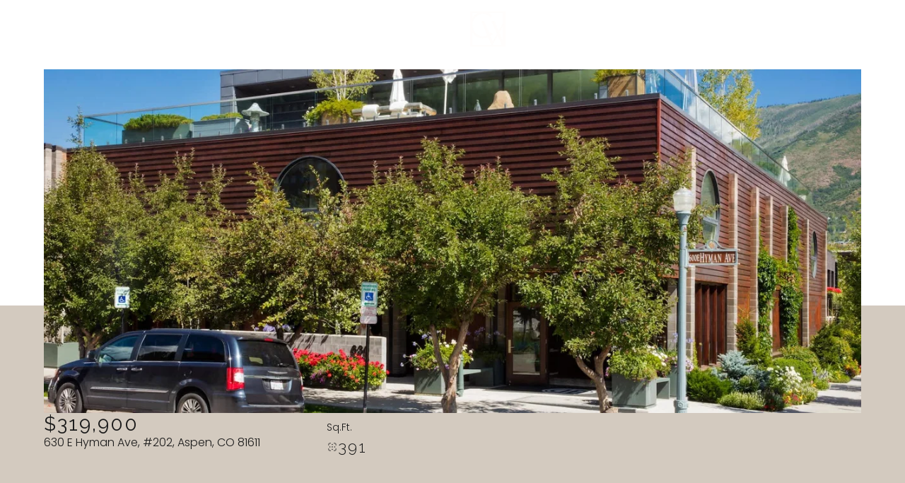

--- FILE ---
content_type: text/html; charset=utf-8
request_url: https://bss.luxurypresence.com/buttons/googleOneTap?companyId=d0ffdd13-e93b-495e-aa18-14d70d8e7c3e&websiteId=04c265eb-2b18-4db7-9c2c-5eb189f5f7c1&pageId=5c28970d-20f6-44bc-a886-f882adfec9b4&sourceUrl=https%3A%2F%2Fcarriewells.com%2Fproperties%2Fcore-commercial-space-1&pageMeta=%7B%22sourceResource%22%3A%22properties%22%2C%22pageElementId%22%3A%22270d732a-487d-4ccd-9c66-8b7d3322d795%22%2C%22pageQueryVariables%22%3A%7B%22property%22%3A%7B%22id%22%3A%22270d732a-487d-4ccd-9c66-8b7d3322d795%22%7D%2C%22properties%22%3A%7B%22relatedNeighborhoodPropertyId%22%3A%22270d732a-487d-4ccd-9c66-8b7d3322d795%22%2C%22sort%22%3A%22salesPrice%22%7D%2C%22neighborhood%22%3A%7B%22id%22%3A%2244d33d20-b3cd-40c9-8778-a8309378d1ff%22%7D%2C%22pressReleases%22%3A%7B%22propertyId%22%3A%22270d732a-487d-4ccd-9c66-8b7d3322d795%22%7D%7D%7D
body_size: 2877
content:
<style>
  html, body {margin: 0; padding: 0;}
</style>
<script src="https://accounts.google.com/gsi/client" async defer></script>
<script>
const parseURL = (url) => {
    const a = document.createElement('a');
    a.href = url;
    return a.origin;
}

const login = (token, provider, source)  => {
  const origin = (window.location != window.parent.location)
    ? parseURL(document.referrer)
    : window.location.origin;  
  const xhr = new XMLHttpRequest();
  xhr.responseType = 'json';
  xhr.onreadystatechange = function() {
    if (xhr.readyState === 4) {
      const response = xhr.response;
      const msg = {
        event: response.status,
        provider: provider,
        source: source,
        token: token
      }
      window.parent.postMessage(msg, origin);
    }
  }
  xhr.withCredentials = true;
  xhr.open('POST', `${origin}/api/v1/auth/login`, true);
  xhr.setRequestHeader("Content-Type", "application/json;charset=UTF-8");
  xhr.send(JSON.stringify({
    token,
    provider,
    source,
    websiteId: '04c265eb-2b18-4db7-9c2c-5eb189f5f7c1',
    companyId: 'd0ffdd13-e93b-495e-aa18-14d70d8e7c3e',
    pageId: '5c28970d-20f6-44bc-a886-f882adfec9b4',
    sourceUrl: 'https://carriewells.com/properties/core-commercial-space-1',
    pageMeta: '{"sourceResource":"properties","pageElementId":"270d732a-487d-4ccd-9c66-8b7d3322d795","pageQueryVariables":{"property":{"id":"270d732a-487d-4ccd-9c66-8b7d3322d795"},"properties":{"relatedNeighborhoodPropertyId":"270d732a-487d-4ccd-9c66-8b7d3322d795","sort":"salesPrice"},"neighborhood":{"id":"44d33d20-b3cd-40c9-8778-a8309378d1ff"},"pressReleases":{"propertyId":"270d732a-487d-4ccd-9c66-8b7d3322d795"}}}',
    utm: '',
    referrer: ''
  }));
}

function getExpirationCookie(expiresInMiliseconds) {
  const tomorrow  = new Date(Date.now() + expiresInMiliseconds); // The Date object returns today's timestamp
  return `carriewells.com-SID=true; expires=${tomorrow.toUTCString()}; path=/; Secure; SameSite=None`;
}

function handleCredentialResponse(response) {
  document.cookie = getExpirationCookie(24 * 60 * 60 * 1000); // 1 day
  login(response.credential, 'GOOGLE', 'GOOGLE_SIGN_ON');
}

function handleClose() {
  const msg = {
    event: 'cancel',
    provider: 'GOOGLE',
    source: 'GOOGLE_SIGN_ON'
  }
  const origin = (window.location != window.parent.location)
    ? parseURL(document.referrer)
    : window.location.origin;
  window.parent.postMessage(msg, origin);
  document.cookie = getExpirationCookie(2 * 60 * 60 * 1000); // 2 hours
}

</script>
<div id="g_id_onload"
  data-client_id="673515100752-7s6f6j0qab4skl22cjpp7eirb2rjmfcg.apps.googleusercontent.com"
  data-callback="handleCredentialResponse"
  data-intermediate_iframe_close_callback="handleClose"
  data-state_cookie_domain = "carriewells.com"
  data-allowed_parent_origin="https://carriewells.com"
  data-skip_prompt_cookie="carriewells.com-SID"
  data-cancel_on_tap_outside="false"
></div>

--- FILE ---
content_type: application/javascript; charset=UTF-8
request_url: https://carriewells.com/cdn-cgi/challenge-platform/h/b/scripts/jsd/d251aa49a8a3/main.js?
body_size: 10044
content:
window._cf_chl_opt={AKGCx8:'b'};~function(b6,YJ,YD,YN,Yg,YE,Yt,Ys,YU,b1){b6=R,function(I,Y,bV,b5,b,o){for(bV={I:275,Y:345,b:385,o:261,L:419,P:393,z:349,W:336},b5=R,b=I();!![];)try{if(o=-parseInt(b5(bV.I))/1+parseInt(b5(bV.Y))/2*(-parseInt(b5(bV.b))/3)+parseInt(b5(bV.o))/4+parseInt(b5(bV.L))/5+parseInt(b5(bV.P))/6+-parseInt(b5(bV.z))/7+parseInt(b5(bV.W))/8,o===Y)break;else b.push(b.shift())}catch(L){b.push(b.shift())}}(v,404614),YJ=this||self,YD=YJ[b6(288)],YN={},YN[b6(302)]='o',YN[b6(435)]='s',YN[b6(505)]='u',YN[b6(444)]='z',YN[b6(323)]='n',YN[b6(499)]='I',YN[b6(445)]='b',Yg=YN,YJ[b6(427)]=function(I,Y,o,L,o3,o2,o1,bR,P,W,j,M,x,y,Z){if(o3={I:318,Y:325,b:469,o:330,L:378,P:368,z:263,W:378,j:368,M:263,f:357,a:369,x:411,y:376,Z:452,c:272,l:280,X:401,O:298,Q:491},o2={I:347,Y:411,b:415,o:511},o1={I:360,Y:362,b:386,o:365},bR=b6,P={'nxMrO':function(X,O){return O===X},'GjSAA':function(X,O){return X===O},'ApWYF':function(X,O){return X(O)},'wbXLJ':function(X,O){return X+O},'RjErh':function(X,O){return X+O},'LIHSo':function(X,O,Q){return X(O,Q)},'eIcXH':function(X,O){return X+O}},null===Y||P[bR(o3.I)](void 0,Y))return L;for(W=YV(Y),I[bR(o3.Y)][bR(o3.b)]&&(W=W[bR(o3.o)](I[bR(o3.Y)][bR(o3.b)](Y))),W=I[bR(o3.L)][bR(o3.P)]&&I[bR(o3.z)]?I[bR(o3.W)][bR(o3.j)](new I[(bR(o3.M))](W)):function(X,bI,O){for(bI=bR,X[bI(o2.I)](),O=0;O<X[bI(o2.Y)];P[bI(o2.b)](X[O],X[O+1])?X[bI(o2.o)](O+1,1):O+=1);return X}(W),j='nAsAaAb'.split('A'),j=j[bR(o3.f)][bR(o3.a)](j),M=0;M<W[bR(o3.x)];x=W[M],y=Yi(I,Y,x),P[bR(o3.y)](j,y)?(Z=y==='s'&&!I[bR(o3.Z)](Y[x]),bR(o3.c)===P[bR(o3.l)](o,x)?z(o+x,y):Z||z(P[bR(o3.X)](o,x),Y[x])):P[bR(o3.O)](z,P[bR(o3.Q)](o,x),y),M++);return L;function z(X,O,bv){bv=R,Object[bv(o1.I)][bv(o1.Y)][bv(o1.b)](L,O)||(L[O]=[]),L[O][bv(o1.o)](X)}},YE=b6(304)[b6(465)](';'),Yt=YE[b6(357)][b6(369)](YE),YJ[b6(338)]=function(Y,o,oR,o9,bp,L,P,z,W,j,y,Z,l,X,O,Q,M){for(oR={I:400,Y:294,b:285,o:322,L:495,P:363,z:461,W:390,j:353,M:282,f:432,a:383,x:411,y:363,Z:461,c:411,l:270,X:365,O:308,Q:479,G:294,B:285,T:497,m:457,h:490,J:373,D:382,N:350,g:306,n:279,i:507,V:441,E:497,K:326,s:384,U:497,d:384,S:379,F:497,H:355,e:281,A:380,C:296,k:366,v0:374,v1:489,v2:274},o9={I:400},bp=b6,L={},L[bp(oR.I)]=function(Z,l){return Z+l},L[bp(oR.Y)]=function(Z,l){return Z+l},L[bp(oR.b)]=function(Z,l){return Z+l},L[bp(oR.o)]=bp(oR.L),L[bp(oR.P)]=function(Z,l){return Z!==l},L[bp(oR.z)]=bp(oR.W),L[bp(oR.j)]=bp(oR.M),L[bp(oR.f)]=function(Z,l){return Z<l},P=L,z=Object[bp(oR.a)](o),W=0;W<z[bp(oR.x)];W++)if(P[bp(oR.y)](P[bp(oR.Z)],P[bp(oR.j)])){if(j=z[W],'f'===j&&(j='N'),Y[j]){for(M=0;P[bp(oR.f)](M,o[z[W]][bp(oR.c)]);-1===Y[j][bp(oR.l)](o[z[W]][M])&&(Yt(o[z[W]][M])||Y[j][bp(oR.X)](P[bp(oR.Y)]('o.',o[z[W]][M]))),M++);}else Y[j]=o[z[W]][bp(oR.O)](function(x,bY){return bY=bp,P[bY(o9.I)]('o.',x)})}else y=j[bp(oR.Q)],Z=P[bp(oR.G)](P[bp(oR.B)](P[bp(oR.o)],o[bp(oR.T)][bp(oR.m)])+bp(oR.h)+y.r,bp(oR.J)),l=new x[(bp(oR.D))](),l[bp(oR.N)](bp(oR.g),Z),l[bp(oR.n)]=2500,l[bp(oR.i)]=function(){},X={},X[bp(oR.V)]=y[bp(oR.E)][bp(oR.V)],X[bp(oR.K)]=Z[bp(oR.T)][bp(oR.K)],X[bp(oR.s)]=z[bp(oR.U)][bp(oR.d)],X[bp(oR.S)]=l[bp(oR.F)][bp(oR.H)],X[bp(oR.e)]=X,O=X,Q={},Q[bp(oR.A)]=Q,Q[bp(oR.C)]=O,Q[bp(oR.k)]=bp(oR.v0),l[bp(oR.v1)](O[bp(oR.v2)](Q))},Ys=function(L1,L0,ok,oC,oA,oe,oF,oK,oE,bo,Y,b,o,L){return L1={I:310,Y:467,b:346,o:403,L:367,P:274},L0={I:501,Y:309,b:476,o:388,L:268,P:477,z:359,W:428,j:409,M:465,f:494,a:436,x:359,y:351,Z:470,c:424,l:359,X:290,O:264,Q:493,G:365,B:359,T:471,m:264,h:359,J:488,D:418,N:324,g:359,n:252,i:424,V:278,E:332,K:398,s:359,U:405,d:413,S:254,F:254,H:359},ok={I:252,Y:411},oC={I:426},oA={I:300,Y:411,b:486,o:278,L:451,P:300,z:365,W:424,j:426,M:365,f:268,a:254,x:360,y:362,Z:386,c:386,l:300,X:510,O:365,Q:365,G:448,B:361,T:365,m:359,h:361,J:359,D:464,N:250,g:360,n:386,i:517,V:412,E:257,K:300,s:389,U:365,d:471,S:477,F:414,H:365,e:257,A:426,C:300,k:397,v0:297,v1:316,v2:365,v3:258,v4:426,v5:314,v6:392,v7:365,v8:361,v9:252,vv:348,vR:351,vI:365,vp:475,vY:287,vb:340,vo:257,vL:398},oe={I:463},oF={I:477},oK={I:342,Y:335,b:335,o:387,L:331,P:425,z:254},oE={I:417},bo=b6,Y={'CCwGA':function(P,z){return P(z)},'HAcIf':function(P,z){return z!==P},'CSVkL':function(P,z){return P<z},'wYYcX':function(P,z){return P|z},'zHINd':function(P,z){return P==z},'gXUGk':function(P,z){return P(z)},'wvNAd':function(P,z){return P(z)},'SYbuv':function(P,z){return P<z},'CLHMY':function(P,z){return P>z},'lYnzj':function(P){return P()},'emfsb':function(P,z){return P-z},'vMBPN':function(P,z){return P|z},'BVqZi':function(P,z){return z&P},'jNMzO':function(P,z){return P-z},'iRZwC':function(P,z){return P(z)},'UgaPU':function(P,z){return z|P},'STNis':function(P,z){return P==z},'TqJxk':function(P,z){return z==P},'mracq':function(P,z){return P&z},'gchEW':function(P,z){return P(z)},'JLAob':function(P,z){return P-z},'kLIwB':bo(L1.I),'pGqPo':bo(L1.Y),'mPxDr':bo(L1.b),'qUrRf':bo(L1.o),'EdHfM':function(P,z){return P!=z},'CHprV':function(P,z){return P*z},'NDcaa':function(P,z){return P<z},'RANPz':function(P,z){return z==P},'sMZag':function(P,z){return z*P},'YCKJz':function(P,z){return P<z},'jzxsk':function(P,z){return P(z)},'TotbU':function(P,z){return z==P},'VmcBz':function(P,z){return z*P},'vlTPz':function(P,z){return P-z},'SDgRN':function(P,z){return P(z)},'iPdpX':function(P,z){return z===P},'KDrJK':function(P,z){return P+z}},b=String[bo(L1.L)],o={'h':function(P,oV,z){return oV={I:514},z={'PcRme':function(W,j,bL){return bL=R,Y[bL(oV.I)](W,j)},'GFWBz':function(W,j,br){return br=R,Y[br(oE.I)](W,j)}},P==null?'':o.g(P,6,function(W,ot,bz,j){if(ot={I:446},bz=R,j={'CaSOz':function(M,f,bP){return bP=R,z[bP(ot.I)](M,f)}},z[bz(oK.I)](bz(oK.Y),bz(oK.b)))j[bz(oK.o)](Y,bz(oK.L));else return bz(oK.P)[bz(oK.z)](W)})},'g':function(P,z,W,bM,j,M,x,y,Z,X,O,Q,G,B,T,J,D,N,i,U){if(bM=bo,j={'IYJIg':function(V,E){return V<E},'ONuOH':function(V,E){return V==E},'qPgQz':function(V,E){return V(E)},'WrpsH':function(V,E,bW){return bW=R,Y[bW(oF.I)](V,E)},'DuNzA':function(V,E){return V-E},'lqTev':function(V,bj){return bj=R,Y[bj(oe.I)](V)}},Y[bM(oA.I)](null,P))return'';for(x={},y={},Z='',X=2,O=3,Q=2,G=[],B=0,T=0,J=0;J<P[bM(oA.Y)];J+=1)if(bM(oA.b)!==bM(oA.b)){for(s=1,U=0;Y[bM(oA.o)](i,S);H=Y[bM(oA.L)](Q<<1,A),Y[bM(oA.P)](C,J-1)?(v0=0,v1[bM(oA.z)](Y[bM(oA.W)](v2,v3)),v4=0):v5++,v6=0,F++);for(v7=v8[bM(oA.j)](0),v9=0;16>vv;vI=vp<<1.14|vY&1,vo-1==vb?(vL=0,vr[bM(oA.M)](Y[bM(oA.f)](vP,vz)),vW=0):vj++,vM>>=1,vR++);}else if(D=P[bM(oA.a)](J),Object[bM(oA.x)][bM(oA.y)][bM(oA.Z)](x,D)||(x[D]=O++,y[D]=!0),N=Z+D,Object[bM(oA.x)][bM(oA.y)][bM(oA.Z)](x,N))Z=N;else{if(Object[bM(oA.x)][bM(oA.y)][bM(oA.c)](y,Z)){if(256>Z[bM(oA.j)](0)){for(M=0;M<Q;B<<=1,Y[bM(oA.l)](T,Y[bM(oA.X)](z,1))?(T=0,G[bM(oA.O)](W(B)),B=0):T++,M++);for(i=Z[bM(oA.j)](0),M=0;8>M;B=B<<1.64|i&1.46,z-1==T?(T=0,G[bM(oA.Q)](W(B)),B=0):T++,i>>=1,M++);}else{for(i=1,M=0;M<Q;B=i|B<<1,z-1==T?(T=0,G[bM(oA.z)](W(B)),B=0):T++,i=0,M++);for(i=Z[bM(oA.j)](0),M=0;16>M;B=Y[bM(oA.G)](B<<1.73,Y[bM(oA.B)](i,1)),T==z-1?(T=0,G[bM(oA.T)](W(B)),B=0):T++,i>>=1,M++);}X--,Y[bM(oA.l)](0,X)&&(X=Math[bM(oA.m)](2,Q),Q++),delete y[Z]}else for(i=x[Z],M=0;Y[bM(oA.o)](M,Q);B=Y[bM(oA.G)](B<<1,Y[bM(oA.h)](i,1)),z-1==T?(T=0,G[bM(oA.O)](W(B)),B=0):T++,i>>=1,M++);Z=(X--,0==X&&(X=Math[bM(oA.J)](2,Q),Q++),x[N]=O++,String(D))}if(''!==Z){if(bM(oA.D)!==bM(oA.N)){if(Object[bM(oA.g)][bM(oA.y)][bM(oA.n)](y,Z)){if(bM(oA.i)!==bM(oA.V)){if(256>Z[bM(oA.j)](0)){for(M=0;Y[bM(oA.E)](M,Q);B<<=1,Y[bM(oA.K)](T,Y[bM(oA.s)](z,1))?(T=0,G[bM(oA.U)](Y[bM(oA.d)](W,B)),B=0):T++,M++);for(i=Z[bM(oA.j)](0),M=0;Y[bM(oA.S)](8,M);B=Y[bM(oA.F)](B<<1.36,i&1),T==Y[bM(oA.X)](z,1)?(T=0,G[bM(oA.H)](W(B)),B=0):T++,i>>=1,M++);}else{for(i=1,M=0;Y[bM(oA.e)](M,Q);B=i|B<<1.85,z-1==T?(T=0,G[bM(oA.z)](W(B)),B=0):T++,i=0,M++);for(i=Z[bM(oA.A)](0),M=0;16>M;B=i&1|B<<1.52,Y[bM(oA.C)](T,z-1)?(T=0,G[bM(oA.U)](Y[bM(oA.d)](W,B)),B=0):T++,i>>=1,M++);}X--,Y[bM(oA.k)](0,X)&&(X=Math[bM(oA.m)](2,Q),Q++),delete y[Z]}else{for(i=0;j[bM(oA.v0)](V,E);s<<=1,j[bM(oA.v1)](U,i-1)?(S=0,F[bM(oA.v2)](j[bM(oA.v3)](H,Q)),A=0):C++,K++);for(J=v0[bM(oA.v4)](0),v1=0;j[bM(oA.v5)](8,v2);v4=v5<<1.11|1.69&v6,v7==j[bM(oA.v6)](v8,1)?(v9=0,vv[bM(oA.v7)](j[bM(oA.v3)](vR,vI)),vp=0):vY++,vb>>=1,v3++);}}else for(i=x[Z],M=0;M<Q;B=B<<1.67|Y[bM(oA.v8)](i,1),z-1==T?(T=0,G[bM(oA.O)](W(B)),B=0):T++,i>>=1,M++);X--,Y[bM(oA.v9)](0,X)&&Q++}else return j[bM(oA.vv)](Y)!==null}for(i=2,M=0;Y[bM(oA.e)](M,Q);B=B<<1.98|Y[bM(oA.vR)](i,1),T==Y[bM(oA.X)](z,1)?(T=0,G[bM(oA.vI)](Y[bM(oA.vp)](W,B)),B=0):T++,i>>=1,M++);for(;;)if(B<<=1,T==Y[bM(oA.vY)](z,1)){if(Y[bM(oA.vb)]===Y[bM(oA.vb)]){G[bM(oA.Q)](Y[bM(oA.vp)](W,B));break}else U=x&y,Z>>=1,0==M&&(W=X,O=Q(G++)),B|=(Y[bM(oA.vo)](0,U)?1:0)*T,D<<=1}else T++;return G[bM(oA.vL)]('')},'j':function(P,bf){return bf=bo,Y[bf(ok.I)](null,P)?'':''==P?null:o.i(P[bf(ok.Y)],32768,function(z,ba){return ba=bf,P[ba(oC.I)](z)})},'i':function(P,z,W,bx,j,M,x,y,Z,X,O,Q,G,B,T,J,V,D,N,i){if(bx=bo,Y[bx(L0.I)]===Y[bx(L0.Y)])B(Y[bx(L0.b)]+o[bx(L0.o)]);else{for(j=[],M=4,x=4,y=3,Z=[],Q=Y[bx(L0.L)](W,0),G=z,B=1,X=0;Y[bx(L0.P)](3,X);j[X]=X,X+=1);for(T=0,J=Math[bx(L0.z)](2,2),O=1;Y[bx(L0.W)](O,J);)for(D=bx(L0.j)[bx(L0.M)]('|'),N=0;!![];){switch(D[N++]){case'0':G>>=1;continue;case'1':T|=Y[bx(L0.f)](Y[bx(L0.a)](0,i)?1:0,O);continue;case'2':i=Q&G;continue;case'3':O<<=1;continue;case'4':G==0&&(G=z,Q=W(B++));continue}break}switch(T){case 0:for(T=0,J=Math[bx(L0.x)](2,8),O=1;O!=J;i=Y[bx(L0.y)](Q,G),G>>=1,Y[bx(L0.Z)](0,G)&&(G=z,Q=Y[bx(L0.c)](W,B++)),T|=(0<i?1:0)*O,O<<=1);V=b(T);break;case 1:for(T=0,J=Math[bx(L0.l)](2,16),O=1;Y[bx(L0.W)](O,J);i=Y[bx(L0.y)](Q,G),G>>=1,G==0&&(G=z,Q=W(B++)),T|=Y[bx(L0.X)](Y[bx(L0.O)](0,i)?1:0,O),O<<=1);V=Y[bx(L0.Q)](b,T);break;case 2:return''}for(X=j[3]=V,Z[bx(L0.G)](V);;){if(B>P)return'';for(T=0,J=Math[bx(L0.B)](2,y),O=1;J!=O;i=Q&G,G>>=1,0==G&&(G=z,Q=Y[bx(L0.T)](W,B++)),T|=(Y[bx(L0.m)](0,i)?1:0)*O,O<<=1);switch(V=T){case 0:for(T=0,J=Math[bx(L0.h)](2,8),O=1;O!=J;i=Q&G,G>>=1,Y[bx(L0.J)](0,G)&&(G=z,Q=W(B++)),T|=Y[bx(L0.D)](Y[bx(L0.a)](0,i)?1:0,O),O<<=1);j[x++]=b(T),V=Y[bx(L0.N)](x,1),M--;break;case 1:for(T=0,J=Math[bx(L0.g)](2,16),O=1;J!=O;i=Q&G,G>>=1,Y[bx(L0.n)](0,G)&&(G=z,Q=Y[bx(L0.i)](W,B++)),T|=(Y[bx(L0.V)](0,i)?1:0)*O,O<<=1);j[x++]=Y[bx(L0.E)](b,T),V=x-1,M--;break;case 2:return Z[bx(L0.K)]('')}if(M==0&&(M=Math[bx(L0.s)](2,y),y++),j[V])V=j[V];else if(Y[bx(L0.U)](V,x))V=Y[bx(L0.d)](X,X[bx(L0.S)](0));else return null;Z[bx(L0.G)](V),j[x++]=X+V[bx(L0.F)](0),M--,X=V,Y[bx(L0.n)](0,M)&&(M=Math[bx(L0.H)](2,y),y++)}}}},L={},L[bo(L1.P)]=o.h,L}(),YU=null,b1=b0(),b3();function b2(L,P,LD,bD,z,W,j,M,f,a,x,y,Z,c,l,X){if(LD={I:454,Y:506,b:289,o:375,L:459,P:454,z:465,W:507,j:380,M:296,f:366,a:374,x:489,y:274,Z:279,c:350,l:306,X:289,O:495,Q:497,G:457,B:490,T:373,m:479,h:441,J:326,D:497,N:326,g:384,n:379,i:497,V:355,E:281,K:382},bD=b6,z={},z[bD(LD.I)]=bD(LD.Y),z[bD(LD.b)]=function(O,Q){return O+Q},W=z,!Ye(0))return![];M=(j={},j[bD(LD.o)]=L,j[bD(LD.L)]=P,j);try{for(f=W[bD(LD.P)][bD(LD.z)]('|'),a=0;!![];){switch(f[a++]){case'0':X[bD(LD.W)]=function(){};continue;case'1':x={},x[bD(LD.j)]=M,x[bD(LD.M)]=l,x[bD(LD.f)]=bD(LD.a),X[bD(LD.x)](Ys[bD(LD.y)](x));continue;case'2':X[bD(LD.Z)]=2500;continue;case'3':X[bD(LD.c)](bD(LD.l),y);continue;case'4':y=W[bD(LD.X)](W[bD(LD.X)](bD(LD.O)+YJ[bD(LD.Q)][bD(LD.G)]+bD(LD.B),Z.r),bD(LD.T));continue;case'5':Z=YJ[bD(LD.m)];continue;case'6':l=(c={},c[bD(LD.h)]=YJ[bD(LD.Q)][bD(LD.h)],c[bD(LD.J)]=YJ[bD(LD.D)][bD(LD.N)],c[bD(LD.g)]=YJ[bD(LD.Q)][bD(LD.g)],c[bD(LD.n)]=YJ[bD(LD.i)][bD(LD.V)],c[bD(LD.E)]=b1,c);continue;case'7':X=new YJ[(bD(LD.K))]();continue}break}}catch(O){}}function YF(LY,bl,I){return LY={I:343,Y:327},bl=b6,I={'yRjKH':function(Y,b){return b!==Y},'gIpnF':function(Y){return Y()}},I[bl(LY.I)](I[bl(LY.Y)](YS),null)}function Yd(I,L8,L7,by,Y,b){L8={I:364,Y:371,b:341,o:482},L7={I:429,Y:407,b:311,o:504},by=b6,Y={'oqRhV':function(o,L){return L===o},'EkxzW':function(o,L){return o(L)},'wuhIe':function(o){return o()},'ePKFJ':function(o){return o()},'cqQWh':function(o,L,P){return o(L,P)},'fQdwy':by(L8.I)},b=Y[by(L8.Y)](YK),Y[by(L8.b)](Yk,b.r,function(o,bZ){bZ=by,Y[bZ(L7.I)](typeof I,bZ(L7.Y))&&Y[bZ(L7.b)](I,o),Y[bZ(L7.o)](YH)}),b.e&&Y[by(L8.b)](b2,Y[by(L8.o)],b.e)}function Yi(Y,o,L,bU,b8,P,z,W,j){z=(bU={I:406,Y:313,b:407,o:302,L:295,P:269,z:378,W:473},b8=b6,P={},P[b8(bU.I)]=function(M,Z){return Z===M},P[b8(bU.Y)]=b8(bU.b),P);try{W=o[L]}catch(M){return'i'}if(W==null)return z[b8(bU.I)](void 0,W)?'u':'x';if(b8(bU.o)==typeof W){if(b8(bU.L)!==b8(bU.L))return;else try{if(b8(bU.b)==typeof W[b8(bU.P)])return W[b8(bU.P)](function(){}),'p'}catch(y){}}return Y[b8(bU.z)][b8(bU.W)](W)?'a':z[b8(bU.I)](W,Y[b8(bU.z)])?'D':!0===W?'T':!1===W?'F':(j=typeof W,z[b8(bU.Y)]==j?Yn(Y,W)?'N':'f':Yg[j]||'?')}function b3(r1,r0,LC,bN,I,Y,b,o,L){if(r1={I:276,Y:396,b:391,o:438,L:479,P:521,z:301,W:260,j:344,M:360,f:362,a:386,x:334,y:426,Z:420,c:365,l:312,X:333,O:472,Q:365,G:439,B:426,T:456,m:443,h:359,J:422,D:462,N:365,g:502,n:271,i:305,V:321,E:521,K:301,s:253,U:307,d:416},r0={I:521,Y:301,b:253,o:496},LC={I:320,Y:480,b:440,o:434,L:458,P:500,z:372,W:286,j:249,M:460,f:515,a:519,x:442,y:430,Z:319,c:249,l:339,X:502},bN=b6,I={'AceUf':bN(r1.I),'DMDEc':function(P,z,W,j,M){return P(z,W,j,M)},'WyPFP':bN(r1.Y),'aPRVJ':function(P,z){return z!==P},'IyTro':bN(r1.b),'xnPpW':function(P,z){return P(z)},'rhwMx':function(P,z){return P>z},'pymEE':function(P,z){return P<z},'hgBof':function(P,z){return P>z},'Fqyra':function(P,z){return z|P},'DDyUp':function(P,z){return P-z},'bviHn':function(P,z){return P<z},'WkbVh':function(P,z){return P&z},'cooWC':function(P,z){return P-z},'iqlOA':function(P,z){return P|z},'UIDnA':function(P,z){return z&P},'piteZ':function(P){return P()},'AGhsr':function(P){return P()},'wbPkZ':bN(r1.o)},Y=YJ[bN(r1.L)],!Y)return;if(!YC())return;if(b=![],o=function(bg,z,W,j,M){if(bg=bN,!b){if(b=!![],!YC())return I[bg(LC.I)](I[bg(LC.Y)],bg(LC.b))?void 0:(z=z[bg(LC.o)](bg(LC.L)),z[bg(LC.P)]=bg(LC.z),z[bg(LC.W)]='-1',W[bg(LC.j)][bg(LC.M)](z),W=z[bg(LC.f)],j={},j=j(W,W,'',j),j=M(W,W[bg(LC.a)]||W[I[bg(LC.x)]],'n.',j),j=I[bg(LC.y)](f,W,z[I[bg(LC.Z)]],'d.',j),a[bg(LC.c)][bg(LC.l)](z),M={},M.r=j,M.e=null,M);I[bg(LC.X)](Yd,function(z){b4(Y,z)})}},YD[bN(r1.P)]!==bN(r1.z)){if(bN(r1.W)!==I[bN(r1.j)])o();else{if(vd[bN(r1.M)][bN(r1.f)][bN(r1.a)](vS,vF)){if(I[bN(r1.x)](256,IZ[bN(r1.y)](0))){for(pT=0;I[bN(r1.Z)](pm,ph);pD<<=1,pN==pg-1?(pn=0,pi[bN(r1.c)](pV(pE)),pt=0):pK++,pJ++);for(ps=pU[bN(r1.y)](0),pd=0;I[bN(r1.l)](8,pS);pH=I[bN(r1.X)](pe<<1.55,pA&1),pC==I[bN(r1.O)](pk,1)?(Y0=0,Y1[bN(r1.Q)](Y2(Y3)),Y4=0):Y5++,Y6>>=1,pF++);}else{for(Y7=1,Y8=0;I[bN(r1.G)](Y9,Yv);YI=Yp<<1.75|YY,Yo-1==Yb?(YL=0,Yr[bN(r1.c)](YP(Yz)),YW=0):Yj++,YM=0,YR++);for(Yf=Ya[bN(r1.B)](0),Yx=0;16>Yy;Yc=Yl<<1.85|I[bN(r1.T)](Yw,1),Yu==I[bN(r1.m)](YX,1)?(YO=0,YQ[bN(r1.Q)](YG(Yq)),YB=0):YT++,Ym>>=1,YZ++);}pw--,pu==0&&(pX=pO[bN(r1.h)](2,pQ),pG++),delete pq[pB]}else for(I6=I7[I8],I9=0;Iv<IR;Ip=I[bN(r1.J)](IY<<1.59,I[bN(r1.D)](Ib,1)),IL-1==Io?(Ir=0,IP[bN(r1.N)](I[bN(r1.g)](Iz,IW)),Ij=0):IM++,If>>=1,II++);Ia--,0==Ix&&Iy++}}else YJ[bN(r1.n)]?bN(r1.i)===bN(r1.V)?(P(),z[bN(r1.E)]!==bN(r1.K)&&(f[bN(r1.s)]=a,I[bN(r1.U)](x))):YD[bN(r1.n)](bN(r1.d),o):(L=YD[bN(r1.s)]||function(){},YD[bN(r1.s)]=function(bn){bn=bN,L(),YD[bn(r0.I)]!==bn(r0.Y)&&(YD[bn(r0.b)]=L,I[bn(r0.o)](o))})}function Ye(I,LW,bX){return LW={I:329},bX=b6,Math[bX(LW.I)]()<I}function v(r4){return r4='createElement,string,NDcaa,stringify,gIyjX,bviHn,qAeXv,CnwA5,AceUf,cooWC,symbol,boolean,PcRme,detail,vMBPN,VWmYX,Function,wYYcX,isNaN,cPIGZ,LQMPq,QMxHe,WkbVh,AKGCx8,iframe,TYlZ6,appendChild,Wsvey,UIDnA,lYnzj,EtMnS,split,WanCz,http-code:,ObgJI,getOwnPropertyNames,RANPz,iRZwC,DDyUp,isArray,href,gchEW,pGqPo,CLHMY,Wfefj,__CF$cv$params,IyTro,HCeCO,fQdwy,[native code],postMessage,kRPoP,XxUDZ,hludH,TotbU,send,/b/ov1/0.9508543605774149:1768831917:fAFOpOsQCee41AQ2LzVytzU8Sn10Jq27EMhTk4qd23A/,eIcXH,cloudflare-invisible,jzxsk,CHprV,/cdn-cgi/challenge-platform/h/,AGhsr,_cf_chl_opt,toString,bigint,style,mPxDr,xnPpW,LVWex,wuhIe,undefined,5|4|7|3|2|0|6|1,ontimeout,niPEF,api,emfsb,splice,qKqoh,ODqBp,CCwGA,contentWindow,gGJGf,LsNjL,7|10|2|4|3|0|5|8|6|9|1,clientInformation,HVHWr,readyState,body,WkVEj,parent,TqJxk,onreadystatechange,charAt,error,success,SYbuv,qPgQz,HpUnj,EPMXW,293128KIvKgZ,SpQiY,Set,YCKJz,kMSkZ,log,YyCfS,wvNAd,catch,indexOf,addEventListener,d.cookie,JYJul,GxOv,21999GZRrFP,navigator,/jsd/oneshot/d251aa49a8a3/0.9508543605774149:1768831917:fAFOpOsQCee41AQ2LzVytzU8Sn10Jq27EMhTk4qd23A/,CSVkL,timeout,wbXLJ,JBxy9,GHVOY,anWlL,now,FQAhD,tabIndex,JLAob,document,YIuSo,sMZag,sid,getPrototypeOf,hKHYg,qBXEM,REQMe,chctx,IYJIg,LIHSo,wPOWb,zHINd,loading,object,ubZjL,_cf_chl_opt;JJgc4;PJAn2;kJOnV9;IWJi4;OHeaY1;DqMg0;FKmRv9;LpvFx1;cAdz2;PqBHf2;nFZCC5;ddwW5;pRIb1;rxvNi8;RrrrA2;erHi9,nidJA,POST,piteZ,map,qUrRf,bldJG,EkxzW,hgBof,HKENJ,WrpsH,location,ONuOH,onerror,GjSAA,WyPFP,aPRVJ,ozODU,jDAVP,number,vlTPz,Object,SSTpq3,gIpnF,KgOAJ,random,concat,xhr-error,SDgRN,Fqyra,rhwMx,HAQpF,5330864oajNKp,AvWII,rxvNi8,removeChild,kLIwB,cqQWh,GFWBz,yRjKH,wbPkZ,18BzkOOJ,EMihK,sort,lqTev,4050515ugIpSE,open,mracq,event,yqfCX,ajCeY,aUjz8,NVNMb,includes,floor,pow,prototype,BVqZi,hasOwnProperty,CYcWr,error on cf_chl_props,push,source,fromCharCode,from,bind,randomUUID,ePKFJ,display: none,/invisible/jsd,jsd,AdeF3,ApWYF,lZjhg,Array,pkLOA2,errorInfoObject,VinCN,XMLHttpRequest,keys,LRmiB4,116643PnnliZ,call,CaSOz,status,jNMzO,gZNJl,RsAIu,DuNzA,2208354umBPFh,aEpeb,onload,contentDocument,STNis,join,jhFZz,TvWGq,RjErh,nfIlX,GQlLL,iZvVq,iPdpX,zVFEM,function,mnGwT,2|0|4|1|3,aQXIs,length,evUAO,KDrJK,UgaPU,nxMrO,DOMContentLoaded,HAcIf,VmcBz,1237440tZbxPP,pymEE,EcPpL,iqlOA,RCUEc,gXUGk,-FCMXJSO3zW+Z7TK5eoyUnGx$B4fw68mhdVHI9irvaLqkNEcYgjQDRlpP2t0us1bA,charCodeAt,pRIb1,EdHfM,oqRhV,DMDEc,JDEMu,hAeCU,ktZlZ'.split(','),v=function(){return r4},v()}function b4(o,L,r3,bi,P,z,W,j){if(r3={I:487,Y:455,b:256,o:485,L:255,P:509,z:366,W:492,j:291,M:352,f:455,a:251,x:484,y:447,Z:484},bi=b6,P={},P[bi(r3.I)]=function(M,f){return M===f},P[bi(r3.Y)]=bi(r3.b),P[bi(r3.o)]=bi(r3.L),z=P,!o[bi(r3.P)])return;z[bi(r3.I)](L,bi(r3.b))?(W={},W[bi(r3.z)]=bi(r3.W),W[bi(r3.j)]=o.r,W[bi(r3.M)]=z[bi(r3.f)],YJ[bi(r3.a)][bi(r3.x)](W,'*')):(j={},j[bi(r3.z)]=bi(r3.W),j[bi(r3.j)]=o.r,j[bi(r3.M)]=z[bi(r3.o)],j[bi(r3.y)]=L,YJ[bi(r3.a)][bi(r3.Z)](j,'*'))}function YS(LR,bc,Y,b,o,L){return LR={I:337,Y:399,b:323,o:402,L:479,P:273,z:293,W:402},bc=b6,Y={},Y[bc(LR.I)]=function(P,z){return z===P},Y[bc(LR.Y)]=bc(LR.b),Y[bc(LR.o)]=function(P,z){return P<z},b=Y,o=YJ[bc(LR.L)],!o?b[bc(LR.I)](bc(LR.P),bc(LR.z))?null:null:(L=o.i,typeof L!==b[bc(LR.Y)]||b[bc(LR.W)](L,30))?null:L}function YH(Lz,LP,bw,I,Y,o){if(Lz={I:468,Y:328,b:478,o:421,L:303,P:366,z:492,W:291,j:352,M:256,f:251,a:484,x:520},LP={I:354,Y:410},bw=b6,I={'aQXIs':function(b){return b()},'KgOAJ':function(b,o){return o!==b},'Wfefj':bw(Lz.I),'ubZjL':function(b,o){return b(o)},'HVHWr':function(b,o){return b*o}},Y=YS(),Y===null)return;YU&&(I[bw(Lz.Y)](I[bw(Lz.b)],bw(Lz.o))?I[bw(Lz.L)](clearTimeout,YU):(o={},o[bw(Lz.P)]=bw(Lz.z),o[bw(Lz.W)]=o.r,o[bw(Lz.j)]=bw(Lz.M),b[bw(Lz.f)][bw(Lz.a)](o,'*')));YU=setTimeout(function(bu){if(bu=bw,bu(LP.I)!==bu(LP.I))return;else I[bu(LP.Y)](Yd)},I[bw(Lz.x)](Y,1e3))}function YK(op,bb,b,o,L,P,z,W,j,M){b=(op={I:283,Y:372,b:466,o:431,L:370,P:518,z:465,W:286,j:515,M:249,f:460,a:396,x:434,y:458,Z:299,c:519,l:276,X:249,O:339,Q:500,G:433},bb=b6,{'WanCz':bb(op.I),'wPOWb':function(f,a,x,y,Z){return f(a,x,y,Z)},'ktZlZ':bb(op.Y)});try{if(b[bb(op.b)]===bb(op.o))return o&&L[bb(op.L)]?P[bb(op.L)]():'';else for(o=bb(op.P)[bb(op.z)]('|'),L=0;!![];){switch(o[L++]){case'0':P={};continue;case'1':return z={},z.r=P,z.e=null,z;case'2':j[bb(op.W)]='-1';continue;case'3':W=j[bb(op.j)];continue;case'4':YD[bb(op.M)][bb(op.f)](j);continue;case'5':P=pRIb1(W,W,'',P);continue;case'6':P=pRIb1(W,j[bb(op.a)],'d.',P);continue;case'7':j=YD[bb(op.x)](bb(op.y));continue;case'8':P=b[bb(op.Z)](pRIb1,W,W[bb(op.c)]||W[bb(op.l)],'n.',P);continue;case'9':YD[bb(op.X)][bb(op.O)](j);continue;case'10':j[bb(op.Q)]=b[bb(op.G)];continue}break}}catch(a){return M={},M.r={},M.e=a,M}}function YC(La,bQ,Y,b,o,L,P){return La={I:516,Y:358,b:284},bQ=b6,Y={},Y[bQ(La.I)]=function(z,W){return z/W},b=Y,o=3600,L=YA(),P=Math[bQ(La.Y)](b[bQ(La.I)](Date[bQ(La.b)](),1e3)),P-L>o?![]:!![]}function R(I,p,Y,b){return I=I-249,Y=v(),b=Y[I],b}function b0(Lm,bJ){return Lm={I:370,Y:370},bJ=b6,crypto&&crypto[bJ(Lm.I)]?crypto[bJ(Lm.Y)]():''}function Yn(Y,o,bt,b7,L,P){return bt={I:508,Y:450,b:450,o:360,L:498,P:386,z:270,W:483},b7=b6,L={},L[b7(bt.I)]=function(z,W){return z instanceof W},P=L,P[b7(bt.I)](o,Y[b7(bt.Y)])&&0<Y[b7(bt.b)][b7(bt.o)][b7(bt.L)][b7(bt.P)](o)[b7(bt.z)](b7(bt.W))}function YV(Y,bS,b9,o,L,P){for(bS={I:449,Y:449,b:330,o:383,L:292},b9=b6,o={},o[b9(bS.I)]=function(z,W){return z!==W},L=o,P=[];L[b9(bS.Y)](null,Y);P=P[b9(bS.b)](Object[b9(bS.o)](Y)),Y=Object[b9(bS.L)](Y));return P}function Yk(I,Y,LT,LB,Lq,LX,Lu,bG,b,o,L,W,j,P){(LT={I:331,Y:306,b:495,o:277,L:513,P:479,z:266,W:497,j:382,M:350,f:423,a:259,x:404,y:457,Z:394,c:509,l:381,X:381,O:503,Q:377,G:364,B:279,T:507,m:395,h:317,J:315,D:315,N:474,g:315,n:489,i:274,V:437},LB={I:512},Lq={I:388,Y:388,b:267,o:256,L:265,P:262,z:481,W:259,j:467,M:388,f:253},LX={I:279},Lu={I:407,Y:408},bG=b6,b={'LVWex':function(z){return z()},'lZjhg':function(z,W,j){return z(W,j)},'YyCfS':function(z,W){return z(W)},'kMSkZ':function(z,W){return W!==z},'HpUnj':function(z,W){return z+W},'qKqoh':bG(LT.I),'RCUEc':bG(LT.Y),'iZvVq':bG(LT.b),'aEpeb':bG(LT.o),'VinCN':bG(LT.L)},o=YJ[bG(LT.P)],console[bG(LT.z)](YJ[bG(LT.W)]),L=new YJ[(bG(LT.j))](),L[bG(LT.M)](b[bG(LT.f)],b[bG(LT.a)](b[bG(LT.x)]+YJ[bG(LT.W)][bG(LT.y)]+b[bG(LT.Z)],o.r)),o[bG(LT.c)])&&(b[bG(LT.l)]!==b[bG(LT.X)]?(W={'mnGwT':function(M,f){return M(f)}},j=b[bG(LT.O)](z),W(j.r,function(X,bq){bq=bG,typeof x===bq(Lu.I)&&W[bq(Lu.Y)](c,X),Z()}),j.e&&b[bG(LT.Q)](x,bG(LT.G),j.e)):(L[bG(LT.B)]=5e3,L[bG(LT.T)]=function(bB){bB=bG,Y(bB(LX.I))}));L[bG(LT.m)]=function(LG,bT,j,M){(LG={I:521,Y:301,b:253,o:453},bT=bG,L[bT(Lq.I)]>=200&&L[bT(Lq.Y)]<300)?b[bT(Lq.b)](Y,bT(Lq.o)):b[bT(Lq.L)](bT(Lq.P),bT(Lq.z))?Y(b[bT(Lq.W)](bT(Lq.j),L[bT(Lq.M)])):(j={'cPIGZ':function(a){return a()}},M=P[bT(Lq.f)]||function(){},z[bT(Lq.f)]=function(bm){bm=bT,M(),M[bm(LG.I)]!==bm(LG.Y)&&(y[bm(LG.b)]=M,j[bm(LG.o)](Z))})},L[bG(LT.h)]=function(bh){bh=bG,Y(b[bh(LB.I)])},P={'t':YA(),'lhr':YD[bG(LT.J)]&&YD[bG(LT.D)][bG(LT.N)]?YD[bG(LT.g)][bG(LT.N)]:'','api':o[bG(LT.c)]?!![]:![],'c':b[bG(LT.O)](YF),'payload':I},L[bG(LT.n)](Ys[bG(LT.i)](JSON[bG(LT.V)](P)))}function YA(LM,bO,I,Y){return LM={I:479,Y:358,b:356},bO=b6,I={'NVNMb':function(b,o){return b(o)}},Y=YJ[bO(LM.I)],Math[bO(LM.Y)](+I[bO(LM.b)](atob,Y.t))}}()